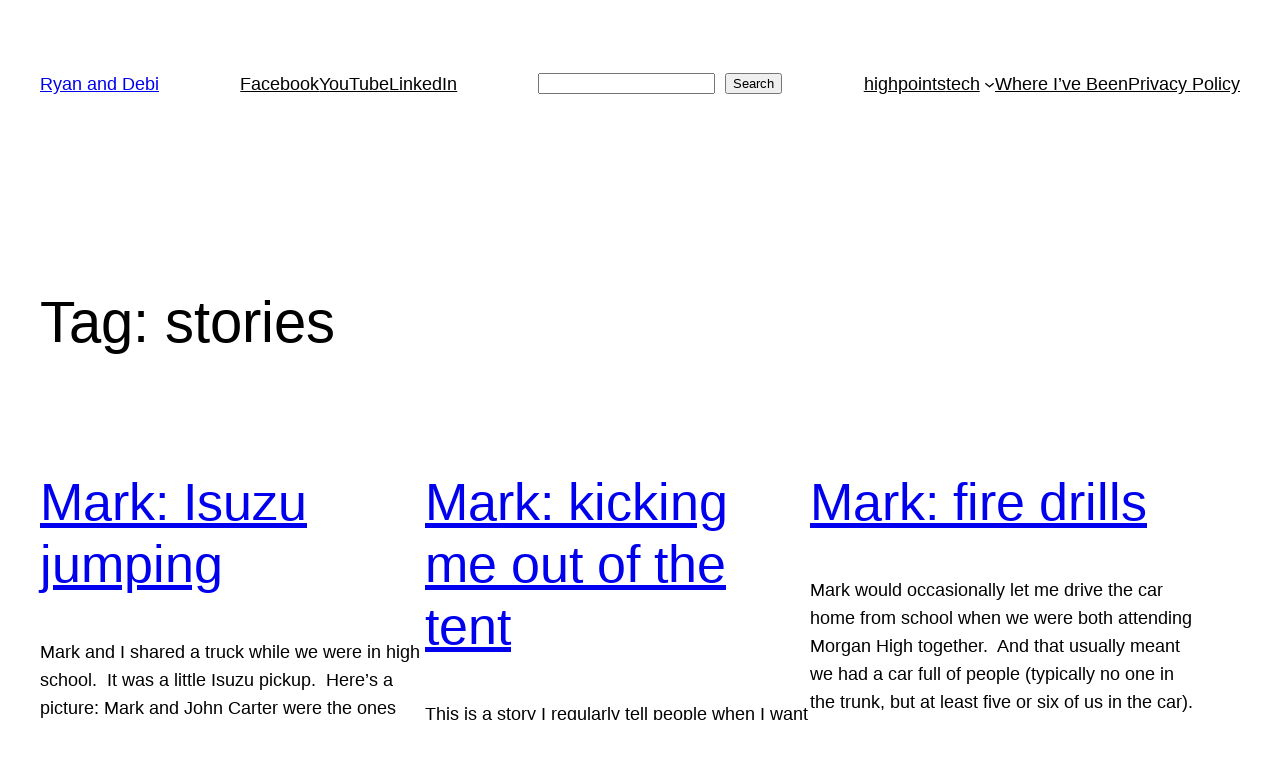

--- FILE ---
content_type: text/html; charset=utf-8
request_url: https://www.google.com/recaptcha/api2/aframe
body_size: 267
content:
<!DOCTYPE HTML><html><head><meta http-equiv="content-type" content="text/html; charset=UTF-8"></head><body><script nonce="7SWQ9-w5ZhrS-C4tKGredA">/** Anti-fraud and anti-abuse applications only. See google.com/recaptcha */ try{var clients={'sodar':'https://pagead2.googlesyndication.com/pagead/sodar?'};window.addEventListener("message",function(a){try{if(a.source===window.parent){var b=JSON.parse(a.data);var c=clients[b['id']];if(c){var d=document.createElement('img');d.src=c+b['params']+'&rc='+(localStorage.getItem("rc::a")?sessionStorage.getItem("rc::b"):"");window.document.body.appendChild(d);sessionStorage.setItem("rc::e",parseInt(sessionStorage.getItem("rc::e")||0)+1);localStorage.setItem("rc::h",'1768698748495');}}}catch(b){}});window.parent.postMessage("_grecaptcha_ready", "*");}catch(b){}</script></body></html>